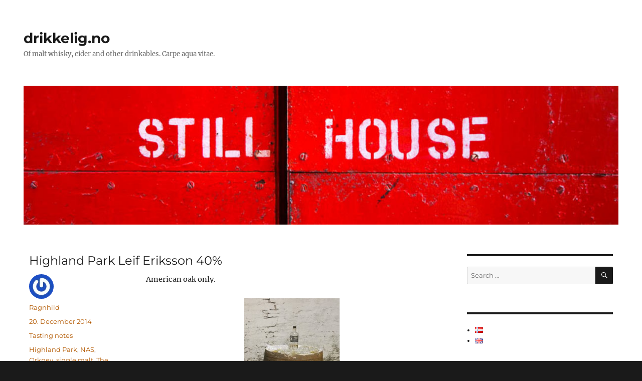

--- FILE ---
content_type: text/html; charset=UTF-8
request_url: https://drikkelig.no/2014/12/highland-park-leif-eriksson-40-2/
body_size: 15060
content:
<!DOCTYPE html>
<html lang="en-GB" class="no-js">
<head>
	<meta charset="UTF-8">
	<meta name="viewport" content="width=device-width, initial-scale=1.0">
	<link rel="profile" href="https://gmpg.org/xfn/11">
		<link rel="pingback" href="https://drikkelig.no/xmlrpc.php">
		<script>(function(html){html.className = html.className.replace(/\bno-js\b/,'js')})(document.documentElement);</script>
<title>Highland Park Leif Eriksson 40% &#8211; drikkelig.no</title>
<meta name='robots' content='max-image-preview:large' />
	<style>img:is([sizes="auto" i], [sizes^="auto," i]) { contain-intrinsic-size: 3000px 1500px }</style>
	<link rel="alternate" href="https://drikkelig.no/2014/12/highland-park-leif-eriksson-40/" hreflang="nb" />
<link rel="alternate" href="https://drikkelig.no/2014/12/highland-park-leif-eriksson-40-2/" hreflang="en" />
<link rel='dns-prefetch' href='//secure.gravatar.com' />
<link rel='dns-prefetch' href='//stats.wp.com' />
<link rel='dns-prefetch' href='//v0.wordpress.com' />
<link rel="alternate" type="application/rss+xml" title="drikkelig.no &raquo; Feed" href="https://drikkelig.no/en/feed/" />
<link rel="alternate" type="application/rss+xml" title="drikkelig.no &raquo; Comments Feed" href="https://drikkelig.no/en/comments/feed/" />
<link rel="alternate" type="application/rss+xml" title="drikkelig.no &raquo; Highland Park Leif Eriksson 40% Comments Feed" href="https://drikkelig.no/2014/12/highland-park-leif-eriksson-40-2/feed/" />
<script>
window._wpemojiSettings = {"baseUrl":"https:\/\/s.w.org\/images\/core\/emoji\/16.0.1\/72x72\/","ext":".png","svgUrl":"https:\/\/s.w.org\/images\/core\/emoji\/16.0.1\/svg\/","svgExt":".svg","source":{"concatemoji":"https:\/\/drikkelig.no\/wp-includes\/js\/wp-emoji-release.min.js?ver=6.8.3"}};
/*! This file is auto-generated */
!function(s,n){var o,i,e;function c(e){try{var t={supportTests:e,timestamp:(new Date).valueOf()};sessionStorage.setItem(o,JSON.stringify(t))}catch(e){}}function p(e,t,n){e.clearRect(0,0,e.canvas.width,e.canvas.height),e.fillText(t,0,0);var t=new Uint32Array(e.getImageData(0,0,e.canvas.width,e.canvas.height).data),a=(e.clearRect(0,0,e.canvas.width,e.canvas.height),e.fillText(n,0,0),new Uint32Array(e.getImageData(0,0,e.canvas.width,e.canvas.height).data));return t.every(function(e,t){return e===a[t]})}function u(e,t){e.clearRect(0,0,e.canvas.width,e.canvas.height),e.fillText(t,0,0);for(var n=e.getImageData(16,16,1,1),a=0;a<n.data.length;a++)if(0!==n.data[a])return!1;return!0}function f(e,t,n,a){switch(t){case"flag":return n(e,"\ud83c\udff3\ufe0f\u200d\u26a7\ufe0f","\ud83c\udff3\ufe0f\u200b\u26a7\ufe0f")?!1:!n(e,"\ud83c\udde8\ud83c\uddf6","\ud83c\udde8\u200b\ud83c\uddf6")&&!n(e,"\ud83c\udff4\udb40\udc67\udb40\udc62\udb40\udc65\udb40\udc6e\udb40\udc67\udb40\udc7f","\ud83c\udff4\u200b\udb40\udc67\u200b\udb40\udc62\u200b\udb40\udc65\u200b\udb40\udc6e\u200b\udb40\udc67\u200b\udb40\udc7f");case"emoji":return!a(e,"\ud83e\udedf")}return!1}function g(e,t,n,a){var r="undefined"!=typeof WorkerGlobalScope&&self instanceof WorkerGlobalScope?new OffscreenCanvas(300,150):s.createElement("canvas"),o=r.getContext("2d",{willReadFrequently:!0}),i=(o.textBaseline="top",o.font="600 32px Arial",{});return e.forEach(function(e){i[e]=t(o,e,n,a)}),i}function t(e){var t=s.createElement("script");t.src=e,t.defer=!0,s.head.appendChild(t)}"undefined"!=typeof Promise&&(o="wpEmojiSettingsSupports",i=["flag","emoji"],n.supports={everything:!0,everythingExceptFlag:!0},e=new Promise(function(e){s.addEventListener("DOMContentLoaded",e,{once:!0})}),new Promise(function(t){var n=function(){try{var e=JSON.parse(sessionStorage.getItem(o));if("object"==typeof e&&"number"==typeof e.timestamp&&(new Date).valueOf()<e.timestamp+604800&&"object"==typeof e.supportTests)return e.supportTests}catch(e){}return null}();if(!n){if("undefined"!=typeof Worker&&"undefined"!=typeof OffscreenCanvas&&"undefined"!=typeof URL&&URL.createObjectURL&&"undefined"!=typeof Blob)try{var e="postMessage("+g.toString()+"("+[JSON.stringify(i),f.toString(),p.toString(),u.toString()].join(",")+"));",a=new Blob([e],{type:"text/javascript"}),r=new Worker(URL.createObjectURL(a),{name:"wpTestEmojiSupports"});return void(r.onmessage=function(e){c(n=e.data),r.terminate(),t(n)})}catch(e){}c(n=g(i,f,p,u))}t(n)}).then(function(e){for(var t in e)n.supports[t]=e[t],n.supports.everything=n.supports.everything&&n.supports[t],"flag"!==t&&(n.supports.everythingExceptFlag=n.supports.everythingExceptFlag&&n.supports[t]);n.supports.everythingExceptFlag=n.supports.everythingExceptFlag&&!n.supports.flag,n.DOMReady=!1,n.readyCallback=function(){n.DOMReady=!0}}).then(function(){return e}).then(function(){var e;n.supports.everything||(n.readyCallback(),(e=n.source||{}).concatemoji?t(e.concatemoji):e.wpemoji&&e.twemoji&&(t(e.twemoji),t(e.wpemoji)))}))}((window,document),window._wpemojiSettings);
</script>
<link rel='stylesheet' id='twentysixteen-jetpack-css' href='https://drikkelig.no/wp-content/plugins/jetpack/modules/theme-tools/compat/twentysixteen.css?ver=14.9.1' media='all' />
<style id='wp-emoji-styles-inline-css'>

	img.wp-smiley, img.emoji {
		display: inline !important;
		border: none !important;
		box-shadow: none !important;
		height: 1em !important;
		width: 1em !important;
		margin: 0 0.07em !important;
		vertical-align: -0.1em !important;
		background: none !important;
		padding: 0 !important;
	}
</style>
<link rel='stylesheet' id='wp-block-library-css' href='https://drikkelig.no/wp-includes/css/dist/block-library/style.min.css?ver=6.8.3' media='all' />
<style id='wp-block-library-theme-inline-css'>
.wp-block-audio :where(figcaption){color:#555;font-size:13px;text-align:center}.is-dark-theme .wp-block-audio :where(figcaption){color:#ffffffa6}.wp-block-audio{margin:0 0 1em}.wp-block-code{border:1px solid #ccc;border-radius:4px;font-family:Menlo,Consolas,monaco,monospace;padding:.8em 1em}.wp-block-embed :where(figcaption){color:#555;font-size:13px;text-align:center}.is-dark-theme .wp-block-embed :where(figcaption){color:#ffffffa6}.wp-block-embed{margin:0 0 1em}.blocks-gallery-caption{color:#555;font-size:13px;text-align:center}.is-dark-theme .blocks-gallery-caption{color:#ffffffa6}:root :where(.wp-block-image figcaption){color:#555;font-size:13px;text-align:center}.is-dark-theme :root :where(.wp-block-image figcaption){color:#ffffffa6}.wp-block-image{margin:0 0 1em}.wp-block-pullquote{border-bottom:4px solid;border-top:4px solid;color:currentColor;margin-bottom:1.75em}.wp-block-pullquote cite,.wp-block-pullquote footer,.wp-block-pullquote__citation{color:currentColor;font-size:.8125em;font-style:normal;text-transform:uppercase}.wp-block-quote{border-left:.25em solid;margin:0 0 1.75em;padding-left:1em}.wp-block-quote cite,.wp-block-quote footer{color:currentColor;font-size:.8125em;font-style:normal;position:relative}.wp-block-quote:where(.has-text-align-right){border-left:none;border-right:.25em solid;padding-left:0;padding-right:1em}.wp-block-quote:where(.has-text-align-center){border:none;padding-left:0}.wp-block-quote.is-large,.wp-block-quote.is-style-large,.wp-block-quote:where(.is-style-plain){border:none}.wp-block-search .wp-block-search__label{font-weight:700}.wp-block-search__button{border:1px solid #ccc;padding:.375em .625em}:where(.wp-block-group.has-background){padding:1.25em 2.375em}.wp-block-separator.has-css-opacity{opacity:.4}.wp-block-separator{border:none;border-bottom:2px solid;margin-left:auto;margin-right:auto}.wp-block-separator.has-alpha-channel-opacity{opacity:1}.wp-block-separator:not(.is-style-wide):not(.is-style-dots){width:100px}.wp-block-separator.has-background:not(.is-style-dots){border-bottom:none;height:1px}.wp-block-separator.has-background:not(.is-style-wide):not(.is-style-dots){height:2px}.wp-block-table{margin:0 0 1em}.wp-block-table td,.wp-block-table th{word-break:normal}.wp-block-table :where(figcaption){color:#555;font-size:13px;text-align:center}.is-dark-theme .wp-block-table :where(figcaption){color:#ffffffa6}.wp-block-video :where(figcaption){color:#555;font-size:13px;text-align:center}.is-dark-theme .wp-block-video :where(figcaption){color:#ffffffa6}.wp-block-video{margin:0 0 1em}:root :where(.wp-block-template-part.has-background){margin-bottom:0;margin-top:0;padding:1.25em 2.375em}
</style>
<style id='classic-theme-styles-inline-css'>
/*! This file is auto-generated */
.wp-block-button__link{color:#fff;background-color:#32373c;border-radius:9999px;box-shadow:none;text-decoration:none;padding:calc(.667em + 2px) calc(1.333em + 2px);font-size:1.125em}.wp-block-file__button{background:#32373c;color:#fff;text-decoration:none}
</style>
<link rel='stylesheet' id='mediaelement-css' href='https://drikkelig.no/wp-includes/js/mediaelement/mediaelementplayer-legacy.min.css?ver=4.2.17' media='all' />
<link rel='stylesheet' id='wp-mediaelement-css' href='https://drikkelig.no/wp-includes/js/mediaelement/wp-mediaelement.min.css?ver=6.8.3' media='all' />
<style id='jetpack-sharing-buttons-style-inline-css'>
.jetpack-sharing-buttons__services-list{display:flex;flex-direction:row;flex-wrap:wrap;gap:0;list-style-type:none;margin:5px;padding:0}.jetpack-sharing-buttons__services-list.has-small-icon-size{font-size:12px}.jetpack-sharing-buttons__services-list.has-normal-icon-size{font-size:16px}.jetpack-sharing-buttons__services-list.has-large-icon-size{font-size:24px}.jetpack-sharing-buttons__services-list.has-huge-icon-size{font-size:36px}@media print{.jetpack-sharing-buttons__services-list{display:none!important}}.editor-styles-wrapper .wp-block-jetpack-sharing-buttons{gap:0;padding-inline-start:0}ul.jetpack-sharing-buttons__services-list.has-background{padding:1.25em 2.375em}
</style>
<style id='global-styles-inline-css'>
:root{--wp--preset--aspect-ratio--square: 1;--wp--preset--aspect-ratio--4-3: 4/3;--wp--preset--aspect-ratio--3-4: 3/4;--wp--preset--aspect-ratio--3-2: 3/2;--wp--preset--aspect-ratio--2-3: 2/3;--wp--preset--aspect-ratio--16-9: 16/9;--wp--preset--aspect-ratio--9-16: 9/16;--wp--preset--color--black: #000000;--wp--preset--color--cyan-bluish-gray: #abb8c3;--wp--preset--color--white: #fff;--wp--preset--color--pale-pink: #f78da7;--wp--preset--color--vivid-red: #cf2e2e;--wp--preset--color--luminous-vivid-orange: #ff6900;--wp--preset--color--luminous-vivid-amber: #fcb900;--wp--preset--color--light-green-cyan: #7bdcb5;--wp--preset--color--vivid-green-cyan: #00d084;--wp--preset--color--pale-cyan-blue: #8ed1fc;--wp--preset--color--vivid-cyan-blue: #0693e3;--wp--preset--color--vivid-purple: #9b51e0;--wp--preset--color--dark-gray: #1a1a1a;--wp--preset--color--medium-gray: #686868;--wp--preset--color--light-gray: #e5e5e5;--wp--preset--color--blue-gray: #4d545c;--wp--preset--color--bright-blue: #007acc;--wp--preset--color--light-blue: #9adffd;--wp--preset--color--dark-brown: #402b30;--wp--preset--color--medium-brown: #774e24;--wp--preset--color--dark-red: #640c1f;--wp--preset--color--bright-red: #ff675f;--wp--preset--color--yellow: #ffef8e;--wp--preset--gradient--vivid-cyan-blue-to-vivid-purple: linear-gradient(135deg,rgba(6,147,227,1) 0%,rgb(155,81,224) 100%);--wp--preset--gradient--light-green-cyan-to-vivid-green-cyan: linear-gradient(135deg,rgb(122,220,180) 0%,rgb(0,208,130) 100%);--wp--preset--gradient--luminous-vivid-amber-to-luminous-vivid-orange: linear-gradient(135deg,rgba(252,185,0,1) 0%,rgba(255,105,0,1) 100%);--wp--preset--gradient--luminous-vivid-orange-to-vivid-red: linear-gradient(135deg,rgba(255,105,0,1) 0%,rgb(207,46,46) 100%);--wp--preset--gradient--very-light-gray-to-cyan-bluish-gray: linear-gradient(135deg,rgb(238,238,238) 0%,rgb(169,184,195) 100%);--wp--preset--gradient--cool-to-warm-spectrum: linear-gradient(135deg,rgb(74,234,220) 0%,rgb(151,120,209) 20%,rgb(207,42,186) 40%,rgb(238,44,130) 60%,rgb(251,105,98) 80%,rgb(254,248,76) 100%);--wp--preset--gradient--blush-light-purple: linear-gradient(135deg,rgb(255,206,236) 0%,rgb(152,150,240) 100%);--wp--preset--gradient--blush-bordeaux: linear-gradient(135deg,rgb(254,205,165) 0%,rgb(254,45,45) 50%,rgb(107,0,62) 100%);--wp--preset--gradient--luminous-dusk: linear-gradient(135deg,rgb(255,203,112) 0%,rgb(199,81,192) 50%,rgb(65,88,208) 100%);--wp--preset--gradient--pale-ocean: linear-gradient(135deg,rgb(255,245,203) 0%,rgb(182,227,212) 50%,rgb(51,167,181) 100%);--wp--preset--gradient--electric-grass: linear-gradient(135deg,rgb(202,248,128) 0%,rgb(113,206,126) 100%);--wp--preset--gradient--midnight: linear-gradient(135deg,rgb(2,3,129) 0%,rgb(40,116,252) 100%);--wp--preset--font-size--small: 13px;--wp--preset--font-size--medium: 20px;--wp--preset--font-size--large: 36px;--wp--preset--font-size--x-large: 42px;--wp--preset--spacing--20: 0.44rem;--wp--preset--spacing--30: 0.67rem;--wp--preset--spacing--40: 1rem;--wp--preset--spacing--50: 1.5rem;--wp--preset--spacing--60: 2.25rem;--wp--preset--spacing--70: 3.38rem;--wp--preset--spacing--80: 5.06rem;--wp--preset--shadow--natural: 6px 6px 9px rgba(0, 0, 0, 0.2);--wp--preset--shadow--deep: 12px 12px 50px rgba(0, 0, 0, 0.4);--wp--preset--shadow--sharp: 6px 6px 0px rgba(0, 0, 0, 0.2);--wp--preset--shadow--outlined: 6px 6px 0px -3px rgba(255, 255, 255, 1), 6px 6px rgba(0, 0, 0, 1);--wp--preset--shadow--crisp: 6px 6px 0px rgba(0, 0, 0, 1);}:where(.is-layout-flex){gap: 0.5em;}:where(.is-layout-grid){gap: 0.5em;}body .is-layout-flex{display: flex;}.is-layout-flex{flex-wrap: wrap;align-items: center;}.is-layout-flex > :is(*, div){margin: 0;}body .is-layout-grid{display: grid;}.is-layout-grid > :is(*, div){margin: 0;}:where(.wp-block-columns.is-layout-flex){gap: 2em;}:where(.wp-block-columns.is-layout-grid){gap: 2em;}:where(.wp-block-post-template.is-layout-flex){gap: 1.25em;}:where(.wp-block-post-template.is-layout-grid){gap: 1.25em;}.has-black-color{color: var(--wp--preset--color--black) !important;}.has-cyan-bluish-gray-color{color: var(--wp--preset--color--cyan-bluish-gray) !important;}.has-white-color{color: var(--wp--preset--color--white) !important;}.has-pale-pink-color{color: var(--wp--preset--color--pale-pink) !important;}.has-vivid-red-color{color: var(--wp--preset--color--vivid-red) !important;}.has-luminous-vivid-orange-color{color: var(--wp--preset--color--luminous-vivid-orange) !important;}.has-luminous-vivid-amber-color{color: var(--wp--preset--color--luminous-vivid-amber) !important;}.has-light-green-cyan-color{color: var(--wp--preset--color--light-green-cyan) !important;}.has-vivid-green-cyan-color{color: var(--wp--preset--color--vivid-green-cyan) !important;}.has-pale-cyan-blue-color{color: var(--wp--preset--color--pale-cyan-blue) !important;}.has-vivid-cyan-blue-color{color: var(--wp--preset--color--vivid-cyan-blue) !important;}.has-vivid-purple-color{color: var(--wp--preset--color--vivid-purple) !important;}.has-black-background-color{background-color: var(--wp--preset--color--black) !important;}.has-cyan-bluish-gray-background-color{background-color: var(--wp--preset--color--cyan-bluish-gray) !important;}.has-white-background-color{background-color: var(--wp--preset--color--white) !important;}.has-pale-pink-background-color{background-color: var(--wp--preset--color--pale-pink) !important;}.has-vivid-red-background-color{background-color: var(--wp--preset--color--vivid-red) !important;}.has-luminous-vivid-orange-background-color{background-color: var(--wp--preset--color--luminous-vivid-orange) !important;}.has-luminous-vivid-amber-background-color{background-color: var(--wp--preset--color--luminous-vivid-amber) !important;}.has-light-green-cyan-background-color{background-color: var(--wp--preset--color--light-green-cyan) !important;}.has-vivid-green-cyan-background-color{background-color: var(--wp--preset--color--vivid-green-cyan) !important;}.has-pale-cyan-blue-background-color{background-color: var(--wp--preset--color--pale-cyan-blue) !important;}.has-vivid-cyan-blue-background-color{background-color: var(--wp--preset--color--vivid-cyan-blue) !important;}.has-vivid-purple-background-color{background-color: var(--wp--preset--color--vivid-purple) !important;}.has-black-border-color{border-color: var(--wp--preset--color--black) !important;}.has-cyan-bluish-gray-border-color{border-color: var(--wp--preset--color--cyan-bluish-gray) !important;}.has-white-border-color{border-color: var(--wp--preset--color--white) !important;}.has-pale-pink-border-color{border-color: var(--wp--preset--color--pale-pink) !important;}.has-vivid-red-border-color{border-color: var(--wp--preset--color--vivid-red) !important;}.has-luminous-vivid-orange-border-color{border-color: var(--wp--preset--color--luminous-vivid-orange) !important;}.has-luminous-vivid-amber-border-color{border-color: var(--wp--preset--color--luminous-vivid-amber) !important;}.has-light-green-cyan-border-color{border-color: var(--wp--preset--color--light-green-cyan) !important;}.has-vivid-green-cyan-border-color{border-color: var(--wp--preset--color--vivid-green-cyan) !important;}.has-pale-cyan-blue-border-color{border-color: var(--wp--preset--color--pale-cyan-blue) !important;}.has-vivid-cyan-blue-border-color{border-color: var(--wp--preset--color--vivid-cyan-blue) !important;}.has-vivid-purple-border-color{border-color: var(--wp--preset--color--vivid-purple) !important;}.has-vivid-cyan-blue-to-vivid-purple-gradient-background{background: var(--wp--preset--gradient--vivid-cyan-blue-to-vivid-purple) !important;}.has-light-green-cyan-to-vivid-green-cyan-gradient-background{background: var(--wp--preset--gradient--light-green-cyan-to-vivid-green-cyan) !important;}.has-luminous-vivid-amber-to-luminous-vivid-orange-gradient-background{background: var(--wp--preset--gradient--luminous-vivid-amber-to-luminous-vivid-orange) !important;}.has-luminous-vivid-orange-to-vivid-red-gradient-background{background: var(--wp--preset--gradient--luminous-vivid-orange-to-vivid-red) !important;}.has-very-light-gray-to-cyan-bluish-gray-gradient-background{background: var(--wp--preset--gradient--very-light-gray-to-cyan-bluish-gray) !important;}.has-cool-to-warm-spectrum-gradient-background{background: var(--wp--preset--gradient--cool-to-warm-spectrum) !important;}.has-blush-light-purple-gradient-background{background: var(--wp--preset--gradient--blush-light-purple) !important;}.has-blush-bordeaux-gradient-background{background: var(--wp--preset--gradient--blush-bordeaux) !important;}.has-luminous-dusk-gradient-background{background: var(--wp--preset--gradient--luminous-dusk) !important;}.has-pale-ocean-gradient-background{background: var(--wp--preset--gradient--pale-ocean) !important;}.has-electric-grass-gradient-background{background: var(--wp--preset--gradient--electric-grass) !important;}.has-midnight-gradient-background{background: var(--wp--preset--gradient--midnight) !important;}.has-small-font-size{font-size: var(--wp--preset--font-size--small) !important;}.has-medium-font-size{font-size: var(--wp--preset--font-size--medium) !important;}.has-large-font-size{font-size: var(--wp--preset--font-size--large) !important;}.has-x-large-font-size{font-size: var(--wp--preset--font-size--x-large) !important;}
:where(.wp-block-post-template.is-layout-flex){gap: 1.25em;}:where(.wp-block-post-template.is-layout-grid){gap: 1.25em;}
:where(.wp-block-columns.is-layout-flex){gap: 2em;}:where(.wp-block-columns.is-layout-grid){gap: 2em;}
:root :where(.wp-block-pullquote){font-size: 1.5em;line-height: 1.6;}
</style>
<link rel='stylesheet' id='parent-style-css' href='https://drikkelig.no/wp-content/themes/twentysixteen/style.css?ver=6.8.3' media='all' />
<link rel='stylesheet' id='child-style-css' href='https://drikkelig.no/wp-content/themes/twentysixteen-child/style.css?ver=6.8.3' media='all' />
<link rel='stylesheet' id='twentysixteen-fonts-css' href='https://drikkelig.no/wp-content/themes/twentysixteen/fonts/merriweather-plus-montserrat-plus-inconsolata.css?ver=20230328' media='all' />
<link rel='stylesheet' id='genericons-css' href='https://drikkelig.no/wp-content/plugins/jetpack/_inc/genericons/genericons/genericons.css?ver=3.1' media='all' />
<link rel='stylesheet' id='twentysixteen-style-css' href='https://drikkelig.no/wp-content/themes/twentysixteen-child/style.css?ver=20241112' media='all' />
<link rel='stylesheet' id='twentysixteen-block-style-css' href='https://drikkelig.no/wp-content/themes/twentysixteen/css/blocks.css?ver=20240817' media='all' />
<!--[if lt IE 10]>
<link rel='stylesheet' id='twentysixteen-ie-css' href='https://drikkelig.no/wp-content/themes/twentysixteen/css/ie.css?ver=20170530' media='all' />
<![endif]-->
<!--[if lt IE 9]>
<link rel='stylesheet' id='twentysixteen-ie8-css' href='https://drikkelig.no/wp-content/themes/twentysixteen/css/ie8.css?ver=20170530' media='all' />
<![endif]-->
<!--[if lt IE 8]>
<link rel='stylesheet' id='twentysixteen-ie7-css' href='https://drikkelig.no/wp-content/themes/twentysixteen/css/ie7.css?ver=20170530' media='all' />
<![endif]-->
<link rel='stylesheet' id='jetpack-subscriptions-css' href='https://drikkelig.no/wp-content/plugins/jetpack/_inc/build/subscriptions/subscriptions.min.css?ver=14.9.1' media='all' />
<style id='jetpack_facebook_likebox-inline-css'>
.widget_facebook_likebox {
	overflow: hidden;
}

</style>
<link rel='stylesheet' id='sharedaddy-css' href='https://drikkelig.no/wp-content/plugins/jetpack/modules/sharedaddy/sharing.css?ver=14.9.1' media='all' />
<link rel='stylesheet' id='social-logos-css' href='https://drikkelig.no/wp-content/plugins/jetpack/_inc/social-logos/social-logos.min.css?ver=14.9.1' media='all' />
<!--[if lt IE 9]>
<script src="https://drikkelig.no/wp-content/themes/twentysixteen/js/html5.js?ver=3.7.3" id="twentysixteen-html5-js"></script>
<![endif]-->
<script src="https://drikkelig.no/wp-includes/js/jquery/jquery.min.js?ver=3.7.1" id="jquery-core-js"></script>
<script src="https://drikkelig.no/wp-includes/js/jquery/jquery-migrate.min.js?ver=3.4.1" id="jquery-migrate-js"></script>
<script id="twentysixteen-script-js-extra">
var screenReaderText = {"expand":"expand child menu","collapse":"collapse child menu"};
</script>
<script src="https://drikkelig.no/wp-content/themes/twentysixteen/js/functions.js?ver=20230629" id="twentysixteen-script-js" defer data-wp-strategy="defer"></script>
<link rel="https://api.w.org/" href="https://drikkelig.no/wp-json/" /><link rel="alternate" title="JSON" type="application/json" href="https://drikkelig.no/wp-json/wp/v2/posts/4986" /><link rel="EditURI" type="application/rsd+xml" title="RSD" href="https://drikkelig.no/xmlrpc.php?rsd" />
<meta name="generator" content="WordPress 6.8.3" />
<link rel="canonical" href="https://drikkelig.no/2014/12/highland-park-leif-eriksson-40-2/" />
<link rel='shortlink' href='https://wp.me/p3sKay-1iq' />
<link rel="alternate" title="oEmbed (JSON)" type="application/json+oembed" href="https://drikkelig.no/wp-json/oembed/1.0/embed?url=https%3A%2F%2Fdrikkelig.no%2F2014%2F12%2Fhighland-park-leif-eriksson-40-2%2F&#038;lang=en" />
<link rel="alternate" title="oEmbed (XML)" type="text/xml+oembed" href="https://drikkelig.no/wp-json/oembed/1.0/embed?url=https%3A%2F%2Fdrikkelig.no%2F2014%2F12%2Fhighland-park-leif-eriksson-40-2%2F&#038;format=xml&#038;lang=en" />
	<style>img#wpstats{display:none}</style>
		
<!-- Jetpack Open Graph Tags -->
<meta property="og:type" content="article" />
<meta property="og:title" content="Highland Park Leif Eriksson 40%" />
<meta property="og:url" content="https://drikkelig.no/2014/12/highland-park-leif-eriksson-40-2/" />
<meta property="og:description" content="American oak only. Nose: Vanilla, green wood, pear (ice lolly), honey, raisins and milk chocolate. Palate: Vanilla, fresh oak, flowery meadow after a summer shower. Reasonably long finish with oak …" />
<meta property="article:published_time" content="2014-12-20T19:57:57+00:00" />
<meta property="article:modified_time" content="2015-01-14T11:31:08+00:00" />
<meta property="og:site_name" content="drikkelig.no" />
<meta property="og:image" content="http://drikkelig.no/wp-content/uploads/2014/12/IMG_2191-190x300.jpg" />
<meta property="og:image:width" content="190" />
<meta property="og:image:height" content="300" />
<meta property="og:image:alt" content="IMG_2191" />
<meta property="og:locale" content="en_GB" />
<meta property="og:locale:alternate" content="nb_NO" />
<meta name="twitter:site" content="@drikkeligno" />
<meta name="twitter:text:title" content="Highland Park Leif Eriksson 40%" />
<meta name="twitter:image" content="http://drikkelig.no/wp-content/uploads/2014/12/IMG_2191-190x300.jpg?w=144" />
<meta name="twitter:image:alt" content="IMG_2191" />
<meta name="twitter:card" content="summary" />

<!-- End Jetpack Open Graph Tags -->
</head>

<body class="wp-singular post-template-default single single-post postid-4986 single-format-standard wp-embed-responsive wp-theme-twentysixteen wp-child-theme-twentysixteen-child group-blog">
<div id="page" class="site">
	<div class="site-inner">
		<a class="skip-link screen-reader-text" href="#content">
			Skip to content		</a>

		<header id="masthead" class="site-header">
			<div class="site-header-main">
				<div class="site-branding">
					
											<p class="site-title"><a href="https://drikkelig.no/en/" rel="home">drikkelig.no</a></p>
												<p class="site-description">Of malt whisky, cider and other drinkables. Carpe aqua vitae.</p>
									</div><!-- .site-branding -->

							</div><!-- .site-header-main -->

											<div class="header-image">
					<a href="https://drikkelig.no/en/" rel="home">
						<img src="https://drikkelig.no/wp-content/uploads/2019/09/cropped-Tomatin-22.jpg" width="1200" height="280" alt="drikkelig.no" sizes="(max-width: 709px) 85vw, (max-width: 909px) 81vw, (max-width: 1362px) 88vw, 1200px" srcset="https://drikkelig.no/wp-content/uploads/2019/09/cropped-Tomatin-22.jpg 1200w, https://drikkelig.no/wp-content/uploads/2019/09/cropped-Tomatin-22-150x35.jpg 150w, https://drikkelig.no/wp-content/uploads/2019/09/cropped-Tomatin-22-300x70.jpg 300w, https://drikkelig.no/wp-content/uploads/2019/09/cropped-Tomatin-22-768x179.jpg 768w, https://drikkelig.no/wp-content/uploads/2019/09/cropped-Tomatin-22-600x140.jpg 600w" decoding="async" fetchpriority="high" />					</a>
				</div><!-- .header-image -->
					</header><!-- .site-header -->

		<div id="content" class="site-content">

<div id="primary" class="content-area">
	<main id="main" class="site-main">
		
<article id="post-4986" class="post-4986 post type-post status-publish format-standard hentry category-tasting-notes tag-highland-park-en tag-nas-en tag-orkney tag-single-malt tag-the-dark-expedition-en">
	<header class="entry-header">
		<h1 class="entry-title">Highland Park Leif Eriksson 40%</h1>	</header><!-- .entry-header -->

	
	
	<div class="entry-content">
		<p>American oak only.</p>
<p><a href="https://drikkelig.no/wp-content/uploads/2014/12/IMG_2191.jpg"><img decoding="async" class="aligncenter size-medium wp-image-4788" src="https://drikkelig.no/wp-content/uploads/2014/12/IMG_2191-190x300.jpg" alt="IMG_2191" width="190" height="300" srcset="https://drikkelig.no/wp-content/uploads/2014/12/IMG_2191-190x300.jpg 190w, https://drikkelig.no/wp-content/uploads/2014/12/IMG_2191-95x150.jpg 95w, https://drikkelig.no/wp-content/uploads/2014/12/IMG_2191-380x600.jpg 380w, https://drikkelig.no/wp-content/uploads/2014/12/IMG_2191-624x984.jpg 624w, https://drikkelig.no/wp-content/uploads/2014/12/IMG_2191.jpg 634w" sizes="(max-width: 190px) 85vw, 190px" /></a></p>
<p><strong>Nose: </strong>Vanilla, green wood, pear (ice lolly), honey, raisins and milk chocolate.</p>
<p><strong>Palate:</strong> Vanilla, fresh oak, flowery meadow after a summer shower. Reasonably long finish with oak and spices.</p>
<p><strong>Comments:</strong> Quite light, but also quite nice.</p>
<div class="sharedaddy sd-sharing-enabled"><div class="robots-nocontent sd-block sd-social sd-social-icon-text sd-sharing"><h3 class="sd-title">Share this:</h3><div class="sd-content"><ul><li class="share-twitter"><a rel="nofollow noopener noreferrer"
				data-shared="sharing-twitter-4986"
				class="share-twitter sd-button share-icon"
				href="https://drikkelig.no/2014/12/highland-park-leif-eriksson-40-2/?share=twitter"
				target="_blank"
				aria-labelledby="sharing-twitter-4986"
				>
				<span id="sharing-twitter-4986" hidden>Click to share on X (Opens in new window)</span>
				<span>X</span>
			</a></li><li class="share-facebook"><a rel="nofollow noopener noreferrer"
				data-shared="sharing-facebook-4986"
				class="share-facebook sd-button share-icon"
				href="https://drikkelig.no/2014/12/highland-park-leif-eriksson-40-2/?share=facebook"
				target="_blank"
				aria-labelledby="sharing-facebook-4986"
				>
				<span id="sharing-facebook-4986" hidden>Click to share on Facebook (Opens in new window)</span>
				<span>Facebook</span>
			</a></li><li class="share-print"><a rel="nofollow noopener noreferrer"
				data-shared="sharing-print-4986"
				class="share-print sd-button share-icon"
				href="https://drikkelig.no/2014/12/highland-park-leif-eriksson-40-2/#print?share=print"
				target="_blank"
				aria-labelledby="sharing-print-4986"
				>
				<span id="sharing-print-4986" hidden>Click to print (Opens in new window)</span>
				<span>Print</span>
			</a></li><li><a href="#" class="sharing-anchor sd-button share-more"><span>More</span></a></li><li class="share-end"></li></ul><div class="sharing-hidden"><div class="inner" style="display: none;"><ul><li class="share-linkedin"><a rel="nofollow noopener noreferrer"
				data-shared="sharing-linkedin-4986"
				class="share-linkedin sd-button share-icon"
				href="https://drikkelig.no/2014/12/highland-park-leif-eriksson-40-2/?share=linkedin"
				target="_blank"
				aria-labelledby="sharing-linkedin-4986"
				>
				<span id="sharing-linkedin-4986" hidden>Click to share on LinkedIn (Opens in new window)</span>
				<span>LinkedIn</span>
			</a></li><li class="share-reddit"><a rel="nofollow noopener noreferrer"
				data-shared="sharing-reddit-4986"
				class="share-reddit sd-button share-icon"
				href="https://drikkelig.no/2014/12/highland-park-leif-eriksson-40-2/?share=reddit"
				target="_blank"
				aria-labelledby="sharing-reddit-4986"
				>
				<span id="sharing-reddit-4986" hidden>Click to share on Reddit (Opens in new window)</span>
				<span>Reddit</span>
			</a></li><li class="share-pocket"><a rel="nofollow noopener noreferrer"
				data-shared="sharing-pocket-4986"
				class="share-pocket sd-button share-icon"
				href="https://drikkelig.no/2014/12/highland-park-leif-eriksson-40-2/?share=pocket"
				target="_blank"
				aria-labelledby="sharing-pocket-4986"
				>
				<span id="sharing-pocket-4986" hidden>Click to share on Pocket (Opens in new window)</span>
				<span>Pocket</span>
			</a></li><li class="share-tumblr"><a rel="nofollow noopener noreferrer"
				data-shared="sharing-tumblr-4986"
				class="share-tumblr sd-button share-icon"
				href="https://drikkelig.no/2014/12/highland-park-leif-eriksson-40-2/?share=tumblr"
				target="_blank"
				aria-labelledby="sharing-tumblr-4986"
				>
				<span id="sharing-tumblr-4986" hidden>Click to share on Tumblr (Opens in new window)</span>
				<span>Tumblr</span>
			</a></li><li class="share-pinterest"><a rel="nofollow noopener noreferrer"
				data-shared="sharing-pinterest-4986"
				class="share-pinterest sd-button share-icon"
				href="https://drikkelig.no/2014/12/highland-park-leif-eriksson-40-2/?share=pinterest"
				target="_blank"
				aria-labelledby="sharing-pinterest-4986"
				>
				<span id="sharing-pinterest-4986" hidden>Click to share on Pinterest (Opens in new window)</span>
				<span>Pinterest</span>
			</a></li><li class="share-end"></li></ul></div></div></div></div></div>	</div><!-- .entry-content -->

	<footer class="entry-footer">
		<span class="byline"><img alt='' src='https://secure.gravatar.com/avatar/536b14be148b45164dc5f6eab087f8e03802f758d82c476b9edf8c8d658fc7b0?s=49&#038;r=g' srcset='https://secure.gravatar.com/avatar/536b14be148b45164dc5f6eab087f8e03802f758d82c476b9edf8c8d658fc7b0?s=98&#038;r=g 2x' class='avatar avatar-49 photo' height='49' width='49' decoding='async'/><span class="screen-reader-text">Author </span><span class="author vcard"><a class="url fn n" href="https://drikkelig.no/en/author/ragnhild/">Ragnhild</a></span></span><span class="posted-on"><span class="screen-reader-text">Posted on </span><a href="https://drikkelig.no/2014/12/highland-park-leif-eriksson-40-2/" rel="bookmark"><time class="entry-date published" datetime="2014-12-20T20:57:57+01:00">20. December 2014</time><time class="updated" datetime="2015-01-14T12:31:08+01:00">14. January 2015</time></a></span><span class="cat-links"><span class="screen-reader-text">Categories </span><a href="https://drikkelig.no/category/whisky-en/tasting-notes/" rel="category tag">Tasting notes</a></span><span class="tags-links"><span class="screen-reader-text">Tags </span><a href="https://drikkelig.no/tag/highland-park-en/" rel="tag">Highland Park</a>, <a href="https://drikkelig.no/tag/nas-en/" rel="tag">NAS</a>, <a href="https://drikkelig.no/tag/orkney/" rel="tag">Orkney</a>, <a href="https://drikkelig.no/tag/single-malt/" rel="tag">single malt</a>, <a href="https://drikkelig.no/tag/the-dark-expedition-en/" rel="tag">The Dark Expedition</a></span>			</footer><!-- .entry-footer -->
</article><!-- #post-4986 -->

<div id="comments" class="comments-area">

	
	
		<div id="respond" class="comment-respond">
		<h2 id="reply-title" class="comment-reply-title">Leave a Reply <small><a rel="nofollow" id="cancel-comment-reply-link" href="/2014/12/highland-park-leif-eriksson-40-2/#respond" style="display:none;">Cancel reply</a></small></h2><form action="https://drikkelig.no/wp-comments-post.php" method="post" id="commentform" class="comment-form"><p class="comment-notes"><span id="email-notes">Your email address will not be published.</span> <span class="required-field-message">Required fields are marked <span class="required">*</span></span></p><p class="comment-form-comment"><label for="comment">Comment <span class="required">*</span></label> <textarea id="comment" name="comment" cols="45" rows="8" maxlength="65525" required></textarea></p><p class="comment-form-author"><label for="author">Name <span class="required">*</span></label> <input id="author" name="author" type="text" value="" size="30" maxlength="245" autocomplete="name" required /></p>
<p class="comment-form-email"><label for="email">Email <span class="required">*</span></label> <input id="email" name="email" type="email" value="" size="30" maxlength="100" aria-describedby="email-notes" autocomplete="email" required /></p>
<p class="comment-form-url"><label for="url">Website</label> <input id="url" name="url" type="url" value="" size="30" maxlength="200" autocomplete="url" /></p>
<p class="comment-form-cookies-consent"><input id="wp-comment-cookies-consent" name="wp-comment-cookies-consent" type="checkbox" value="yes" /> <label for="wp-comment-cookies-consent">Save my name, email, and website in this browser for the next time I comment.</label></p>
<p class="comment-subscription-form"><input type="checkbox" name="subscribe_comments" id="subscribe_comments" value="subscribe" style="width: auto; -moz-appearance: checkbox; -webkit-appearance: checkbox;" /> <label class="subscribe-label" id="subscribe-label" for="subscribe_comments">Notify me of follow-up comments by email.</label></p><p class="comment-subscription-form"><input type="checkbox" name="subscribe_blog" id="subscribe_blog" value="subscribe" style="width: auto; -moz-appearance: checkbox; -webkit-appearance: checkbox;" /> <label class="subscribe-label" id="subscribe-blog-label" for="subscribe_blog">Notify me of new posts by email.</label></p><p class="form-submit"><input name="submit" type="submit" id="submit" class="submit" value="Post Comment" /> <input type='hidden' name='comment_post_ID' value='4986' id='comment_post_ID' />
<input type='hidden' name='comment_parent' id='comment_parent' value='0' />
</p><p style="display: none;"><input type="hidden" id="akismet_comment_nonce" name="akismet_comment_nonce" value="aff127ec9d" /></p><p style="display: none !important;" class="akismet-fields-container" data-prefix="ak_"><label>&#916;<textarea name="ak_hp_textarea" cols="45" rows="8" maxlength="100"></textarea></label><input type="hidden" id="ak_js_1" name="ak_js" value="117"/><script>document.getElementById( "ak_js_1" ).setAttribute( "value", ( new Date() ).getTime() );</script></p></form>	</div><!-- #respond -->
	<p class="akismet_comment_form_privacy_notice">This site uses Akismet to reduce spam. <a href="https://akismet.com/privacy/" target="_blank" rel="nofollow noopener">Learn how your comment data is processed.</a></p>
</div><!-- .comments-area -->

	<nav class="navigation post-navigation" aria-label="Posts">
		<h2 class="screen-reader-text">Post navigation</h2>
		<div class="nav-links"><div class="nav-previous"><a href="https://drikkelig.no/2014/12/the-dark-expedition-part-4/" rel="prev"><span class="meta-nav" aria-hidden="true">Previous</span> <span class="screen-reader-text">Previous post:</span> <span class="post-title">The Dark Expedition – Part 4</span></a></div><div class="nav-next"><a href="https://drikkelig.no/2014/12/highland-park-drakkar-40-2/" rel="next"><span class="meta-nav" aria-hidden="true">Next</span> <span class="screen-reader-text">Next post:</span> <span class="post-title">Highland Park Drakkar 40%</span></a></div></div>
	</nav>
	</main><!-- .site-main -->

	
</div><!-- .content-area -->


	<aside id="secondary" class="sidebar widget-area">
		<section id="search-2" class="widget widget_search">
<form role="search" method="get" class="search-form" action="https://drikkelig.no/en/">
	<label>
		<span class="screen-reader-text">
			Search for:		</span>
		<input type="search" class="search-field" placeholder="Search &hellip;" value="" name="s" />
	</label>
	<button type="submit" class="search-submit"><span class="screen-reader-text">
		Search	</span></button>
</form>
</section><section id="polylang-2" class="widget widget_polylang"><nav aria-label="Choose a language"><ul>
	<li class="lang-item lang-item-503 lang-item-nb lang-item-first"><a lang="nb-NO" hreflang="nb-NO" href="https://drikkelig.no/2014/12/highland-park-leif-eriksson-40/"><img src="[data-uri]" alt="Norsk Bokmål" width="16" height="11" style="width: 16px; height: 11px;" /></a></li>
	<li class="lang-item lang-item-505 lang-item-en current-lang"><a lang="en-GB" hreflang="en-GB" href="https://drikkelig.no/2014/12/highland-park-leif-eriksson-40-2/" aria-current="true"><img src="[data-uri]" alt="English" width="16" height="11" style="width: 16px; height: 11px;" /></a></li>
</ul>
</nav></section><section id="pages-2" class="widget widget_pages"><h2 class="widget-title">Pages</h2><nav aria-label="Pages">
			<ul>
				<li class="page_item page-item-2380"><a href="https://drikkelig.no/about/">About</a></li>
<li class="page_item page-item-2994"><a href="https://drikkelig.no/contact-us/">Contact us</a></li>
			</ul>

			</nav></section><section id="text-4" class="widget widget_text">			<div class="textwidget"><h2 class="widget-title"><a href="http://paakran.drikkelig.no/variabelt/">På kran i Trondheim</a></h2>
Oversikt over hva som finnes på Trondheims etterhvert mange ølkraner.</div>
		</section><section id="facebook-likebox-2" class="widget widget_facebook_likebox"><h2 class="widget-title"><a href="https://www.facebook.com/Drikkeligno#">Drikkelig.no on Facebook</a></h2>		<div id="fb-root"></div>
		<div class="fb-page" data-href="https://www.facebook.com/Drikkeligno#" data-width="200"  data-height="130" data-hide-cover="false" data-show-facepile="false" data-tabs="false" data-hide-cta="false" data-small-header="false">
		<div class="fb-xfbml-parse-ignore"><blockquote cite="https://www.facebook.com/Drikkeligno#"><a href="https://www.facebook.com/Drikkeligno#">Drikkelig.no on Facebook</a></blockquote></div>
		</div>
		</section><section id="categories-2" class="widget widget_categories"><h2 class="widget-title">Categories</h2><nav aria-label="Categories">
			<ul>
					<li class="cat-item cat-item-528"><a href="https://drikkelig.no/category/about-drikkelig-no/">About drikkelig.no</a>
</li>
	<li class="cat-item cat-item-1445"><a href="https://drikkelig.no/category/beer-2/">Beer</a>
<ul class='children'>
	<li class="cat-item cat-item-1696"><a href="https://drikkelig.no/category/beer-2/breweries/">Breweries</a>
</li>
</ul>
</li>
	<li class="cat-item cat-item-522"><a href="https://drikkelig.no/category/festivals/">Festivals</a>
</li>
	<li class="cat-item cat-item-526"><a href="https://drikkelig.no/category/news/">News</a>
</li>
	<li class="cat-item cat-item-524"><a href="https://drikkelig.no/category/odds-and-ends/">Odds and ends</a>
</li>
	<li class="cat-item cat-item-530"><a href="https://drikkelig.no/category/pubs/">Pubs</a>
</li>
	<li class="cat-item cat-item-1923"><a href="https://drikkelig.no/category/travel/">Travel</a>
</li>
	<li class="cat-item cat-item-2244"><a href="https://drikkelig.no/category/various-tasting-notes/">Various tasting notes</a>
</li>
	<li class="cat-item cat-item-656"><a href="https://drikkelig.no/category/whisky-en/">Whisky</a>
<ul class='children'>
	<li class="cat-item cat-item-1778"><a href="https://drikkelig.no/category/whisky-en/distilleries/">Distilleries</a>
</li>
	<li class="cat-item cat-item-520"><a href="https://drikkelig.no/category/whisky-en/tasting-notes/">Tasting notes</a>
</li>
</ul>
</li>
			</ul>

			</nav></section><section id="tag_cloud-4" class="widget widget_tag_cloud"><h2 class="widget-title">Tags</h2><nav aria-label="Tags"><div class="tagcloud"><ul class='wp-tag-cloud' role='list'>
	<li><a href="https://drikkelig.no/tag/12-years/" class="tag-cloud-link tag-link-554 tag-link-position-1" style="font-size: 1em;">12 years</a></li>
	<li><a href="https://drikkelig.no/tag/13-years/" class="tag-cloud-link tag-link-556 tag-link-position-2" style="font-size: 1em;">13 years</a></li>
	<li><a href="https://drikkelig.no/tag/17-years/" class="tag-cloud-link tag-link-564 tag-link-position-3" style="font-size: 1em;">17 years</a></li>
	<li><a href="https://drikkelig.no/tag/21-years/" class="tag-cloud-link tag-link-675 tag-link-position-4" style="font-size: 1em;">21 years</a></li>
	<li><a href="https://drikkelig.no/tag/25-years/" class="tag-cloud-link tag-link-546 tag-link-position-5" style="font-size: 1em;">25 years</a></li>
	<li><a href="https://drikkelig.no/tag/1989-en/" class="tag-cloud-link tag-link-548 tag-link-position-6" style="font-size: 1em;">1989</a></li>
	<li><a href="https://drikkelig.no/tag/1996-en/" class="tag-cloud-link tag-link-622 tag-link-position-7" style="font-size: 1em;">1996</a></li>
	<li><a href="https://drikkelig.no/tag/adelphi-en/" class="tag-cloud-link tag-link-676 tag-link-position-8" style="font-size: 1em;">Adelphi</a></li>
	<li><a href="https://drikkelig.no/tag/ardbeg-en/" class="tag-cloud-link tag-link-1354 tag-link-position-9" style="font-size: 1em;">Ardbeg</a></li>
	<li><a href="https://drikkelig.no/tag/box-whisky-en/" class="tag-cloud-link tag-link-1275 tag-link-position-10" style="font-size: 1em;">Box Whisky</a></li>
	<li><a href="https://drikkelig.no/tag/bunnahabhain-en/" class="tag-cloud-link tag-link-677 tag-link-position-11" style="font-size: 1em;">Bunnahabhain</a></li>
	<li><a href="https://drikkelig.no/tag/cadenhead-en/" class="tag-cloud-link tag-link-549 tag-link-position-12" style="font-size: 1em;">Cadenhead</a></li>
	<li><a href="https://drikkelig.no/tag/campbeltown-en/" class="tag-cloud-link tag-link-1248 tag-link-position-13" style="font-size: 1em;">Campbeltown</a></li>
	<li><a href="https://drikkelig.no/tag/douglas-laing-co-en/" class="tag-cloud-link tag-link-1182 tag-link-position-14" style="font-size: 1em;">Douglas Laing &amp; Co</a></li>
	<li><a href="https://drikkelig.no/tag/dufftown-en/" class="tag-cloud-link tag-link-1180 tag-link-position-15" style="font-size: 1em;">Dufftown</a></li>
	<li><a href="https://drikkelig.no/tag/ex-bourbon-cask/" class="tag-cloud-link tag-link-1168 tag-link-position-16" style="font-size: 1em;">ex bourbon cask</a></li>
	<li><a href="https://drikkelig.no/tag/ex-sherry-cask/" class="tag-cloud-link tag-link-1164 tag-link-position-17" style="font-size: 1em;">ex sherry cask</a></li>
	<li><a href="https://drikkelig.no/tag/glenfarclas-en/" class="tag-cloud-link tag-link-542 tag-link-position-18" style="font-size: 1em;">Glenfarclas</a></li>
	<li><a href="https://drikkelig.no/tag/highland-en/" class="tag-cloud-link tag-link-1065 tag-link-position-19" style="font-size: 1em;">Highland</a></li>
	<li><a href="https://drikkelig.no/tag/highland-park-en/" class="tag-cloud-link tag-link-1063 tag-link-position-20" style="font-size: 1em;">Highland Park</a></li>
	<li><a href="https://drikkelig.no/tag/islands-en/" class="tag-cloud-link tag-link-1039 tag-link-position-21" style="font-size: 1em;">Islands</a></li>
	<li><a href="https://drikkelig.no/tag/islay-en/" class="tag-cloud-link tag-link-537 tag-link-position-22" style="font-size: 1em;">Islay</a></li>
	<li><a href="https://drikkelig.no/tag/lowland-en/" class="tag-cloud-link tag-link-972 tag-link-position-23" style="font-size: 1em;">Lowland</a></li>
	<li><a href="https://drikkelig.no/tag/mackmyra-en/" class="tag-cloud-link tag-link-672 tag-link-position-24" style="font-size: 1em;">Mackmyra</a></li>
	<li><a href="https://drikkelig.no/tag/myken-en/" class="tag-cloud-link tag-link-943 tag-link-position-25" style="font-size: 1em;">Myken</a></li>
	<li><a href="https://drikkelig.no/tag/nas-en/" class="tag-cloud-link tag-link-543 tag-link-position-26" style="font-size: 1em;">NAS</a></li>
	<li><a href="https://drikkelig.no/tag/newmake/" class="tag-cloud-link tag-link-669 tag-link-position-27" style="font-size: 1em;">newmake</a></li>
	<li><a href="https://drikkelig.no/tag/nordic-whisky/" class="tag-cloud-link tag-link-926 tag-link-position-28" style="font-size: 1em;">Nordic whisky</a></li>
	<li><a href="https://drikkelig.no/tag/northern-highlands-en/" class="tag-cloud-link tag-link-920 tag-link-position-29" style="font-size: 1em;">Northern Highlands</a></li>
	<li><a href="https://drikkelig.no/tag/norwegian/" class="tag-cloud-link tag-link-924 tag-link-position-30" style="font-size: 1em;">Norwegian</a></li>
	<li><a href="https://drikkelig.no/tag/old-malt-cask-en/" class="tag-cloud-link tag-link-911 tag-link-position-31" style="font-size: 1em;">Old Malt Cask</a></li>
	<li><a href="https://drikkelig.no/tag/old-pulteney-en/" class="tag-cloud-link tag-link-907 tag-link-position-32" style="font-size: 1em;">Old Pulteney</a></li>
	<li><a href="https://drikkelig.no/tag/orkney/" class="tag-cloud-link tag-link-904 tag-link-position-33" style="font-size: 1em;">Orkney</a></li>
	<li><a href="https://drikkelig.no/tag/rare-malts-en/" class="tag-cloud-link tag-link-869 tag-link-position-34" style="font-size: 1em;">Rare Malts</a></li>
	<li><a href="https://drikkelig.no/tag/signatory-en/" class="tag-cloud-link tag-link-820 tag-link-position-35" style="font-size: 1em;">Signatory</a></li>
	<li><a href="https://drikkelig.no/tag/single-cask-en/" class="tag-cloud-link tag-link-551 tag-link-position-36" style="font-size: 1em;">single cask</a></li>
	<li><a href="https://drikkelig.no/tag/single-malt/" class="tag-cloud-link tag-link-534 tag-link-position-37" style="font-size: 1em;">single malt</a></li>
	<li><a href="https://drikkelig.no/tag/speyside-en/" class="tag-cloud-link tag-link-544 tag-link-position-38" style="font-size: 1em;">Speyside</a></li>
	<li><a href="https://drikkelig.no/tag/springbank-en/" class="tag-cloud-link tag-link-794 tag-link-position-39" style="font-size: 1em;">Springbank</a></li>
	<li><a href="https://drikkelig.no/tag/swedish/" class="tag-cloud-link tag-link-670 tag-link-position-40" style="font-size: 1em;">Swedish</a></li>
	<li><a href="https://drikkelig.no/tag/the-dark-expedition-en/" class="tag-cloud-link tag-link-1924 tag-link-position-41" style="font-size: 1em;">The Dark Expedition</a></li>
	<li><a href="https://drikkelig.no/tag/twf-en/" class="tag-cloud-link tag-link-733 tag-link-position-42" style="font-size: 1em;">TWF</a></li>
	<li><a href="https://drikkelig.no/tag/under-3-years/" class="tag-cloud-link tag-link-729 tag-link-position-43" style="font-size: 1em;">Under 3 years</a></li>
	<li><a href="https://drikkelig.no/tag/very-drinkable/" class="tag-cloud-link tag-link-671 tag-link-position-44" style="font-size: 1em;">very drinkable</a></li>
	<li><a href="https://drikkelig.no/tag/whiskey-en/" class="tag-cloud-link tag-link-710 tag-link-position-45" style="font-size: 1em;">whiskey</a></li>
</ul>
</div>
</nav></section><section id="archives-2" class="widget widget_archive"><h2 class="widget-title">Archives</h2><nav aria-label="Archives">
			<ul>
					<li><a href='https://drikkelig.no/en/2021/03/'>March 2021</a></li>
	<li><a href='https://drikkelig.no/en/2016/10/'>October 2016</a></li>
	<li><a href='https://drikkelig.no/en/2016/09/'>September 2016</a></li>
	<li><a href='https://drikkelig.no/en/2016/06/'>June 2016</a></li>
	<li><a href='https://drikkelig.no/en/2016/04/'>April 2016</a></li>
	<li><a href='https://drikkelig.no/en/2016/03/'>March 2016</a></li>
	<li><a href='https://drikkelig.no/en/2016/02/'>February 2016</a></li>
	<li><a href='https://drikkelig.no/en/2016/01/'>January 2016</a></li>
	<li><a href='https://drikkelig.no/en/2015/11/'>November 2015</a></li>
	<li><a href='https://drikkelig.no/en/2015/10/'>October 2015</a></li>
	<li><a href='https://drikkelig.no/en/2015/09/'>September 2015</a></li>
	<li><a href='https://drikkelig.no/en/2015/08/'>August 2015</a></li>
	<li><a href='https://drikkelig.no/en/2015/07/'>July 2015</a></li>
	<li><a href='https://drikkelig.no/en/2015/06/'>June 2015</a></li>
	<li><a href='https://drikkelig.no/en/2015/05/'>May 2015</a></li>
	<li><a href='https://drikkelig.no/en/2015/04/'>April 2015</a></li>
	<li><a href='https://drikkelig.no/en/2015/03/'>March 2015</a></li>
	<li><a href='https://drikkelig.no/en/2015/02/'>February 2015</a></li>
	<li><a href='https://drikkelig.no/en/2015/01/'>January 2015</a></li>
	<li><a href='https://drikkelig.no/en/2014/12/'>December 2014</a></li>
	<li><a href='https://drikkelig.no/en/2014/11/'>November 2014</a></li>
	<li><a href='https://drikkelig.no/en/2014/10/'>October 2014</a></li>
	<li><a href='https://drikkelig.no/en/2014/09/'>September 2014</a></li>
	<li><a href='https://drikkelig.no/en/2014/08/'>August 2014</a></li>
	<li><a href='https://drikkelig.no/en/2014/07/'>July 2014</a></li>
	<li><a href='https://drikkelig.no/en/2014/06/'>June 2014</a></li>
	<li><a href='https://drikkelig.no/en/2014/05/'>May 2014</a></li>
	<li><a href='https://drikkelig.no/en/2014/04/'>April 2014</a></li>
	<li><a href='https://drikkelig.no/en/2014/03/'>March 2014</a></li>
	<li><a href='https://drikkelig.no/en/2014/02/'>February 2014</a></li>
	<li><a href='https://drikkelig.no/en/2014/01/'>January 2014</a></li>
	<li><a href='https://drikkelig.no/en/2013/12/'>December 2013</a></li>
	<li><a href='https://drikkelig.no/en/2013/09/'>September 2013</a></li>
	<li><a href='https://drikkelig.no/en/2013/08/'>August 2013</a></li>
	<li><a href='https://drikkelig.no/en/2013/07/'>July 2013</a></li>
	<li><a href='https://drikkelig.no/en/2013/05/'>May 2013</a></li>
	<li><a href='https://drikkelig.no/en/2013/04/'>April 2013</a></li>
			</ul>

			</nav></section><section id="linkcat-393" class="widget widget_links"><h2 class="widget-title">Sidersider</h2>
	<ul class='xoxo blogroll'>
<li><a href="http://alongcameacider.blogspot.no/" title="Amerikansk siderblogg">Along Came a Cider</a></li>
<li><a href="http://ciderpages.blogspot.co.uk/" title="Siderblogg på engelsk">Cider Pages</a></li>
<li><a href="https://cidersnob.tumblr.com/">Cider Snob Notes</a></li>
<li><a href="http://cidercraftmag.com/" title="Tidsskrift med fokus på nordamerikansk sider, på engelsk.">Cidercraft Magazine</a></li>
<li><a href="http://theciderblog.wordpress.com/" title="En engelsk blogg om sider, som blant annet gir tips om arrangementer.">The Cider Blog</a></li>
<li><a href="http://www.theciderologist.com/">The Ciderologist</a></li>

	</ul>
</section>
<section id="linkcat-4" class="widget widget_links"><h2 class="widget-title">Whiskyblogger på engelsk</h2>
	<ul class='xoxo blogroll'>
<li><a href="http://www.allthingswhisky.com/">All things whisky</a></li>
<li><a href="http://www.bestshotwhiskyreviews.com/">Best Shot</a></li>
<li><a href="http://danielswhiskynotes.com/" title="På engelsk, skrevet av norsk blogger">Daniel&#039;s Whisky Notes</a></li>
<li><a href="http://thekrav.blogspot.no/">Diving for pearls</a></li>
<li><a href="http://www.edinburghwhiskyblog.com/">Edinburgh whisky blog</a></li>
<li><a href="https://www.freedomandwhisky.no/blog/">Freedom &amp; Whisky</a></li>
<li><a href="http://maltandoak.com/">Malt and Oak</a></li>
<li><a href="http://maltfascination.com/">Malt Fascination</a></li>
<li><a href="https://maltmileage.com/">Malt Mileage</a></li>
<li><a href="http://nonjatta.blogspot.no/" title="Mest om japansk whisky">Nonjatta (no longer active, but great archive)</a></li>
<li><a href="https://www.youtube.com/user/ralfystuff" title="Ralfy Mitchell snakker om whisky på YouTube">Ralfystuff &#8211; YouTube-kanal</a></li>
<li><a href="http://themaltdesk.blogspot.dk/" title="Dansk whiskyblogg på engelsk">The Malt Desk</a></li>
<li><a href="http://www.maltimpostor.com/">The Malt Impostor</a></li>
<li><a href="https://thenosingarse.wordpress.com/">The Nosing Arse</a></li>
<li><a href="http://thesinglemaltsnob.wordpress.com/">The Single Malt Snob</a></li>
<li><a href="http://blog.thewhiskyexchange.com/" title="Butikkblogg">The Whisky Exchange Blog</a></li>
<li><a href="http://whiskyledger.com/">The Whisky Ledger</a></li>
<li><a href="https://www.whiskyandwisdom.com/posts-articles/" title="Whiskyblogg på engelsk">Whisky and Wisdom</a></li>
<li><a href="http://www.whiskysaga.com/" title="Innhold både på norsk og engelsk, men mest engelsk.">Whisky Saga</a></li>
<li><a href="http://www.whiskyfun.com/" title="Serge Valentins meget aktive blogg med smaksnotater">Whiskyfun</a></li>
<li><a href="http://wordsofwhisky.com/">Words of Whisky</a></li>

	</ul>
</section>
<section id="linkcat-5" class="widget widget_links"><h2 class="widget-title">Whiskyblogger på norsk</h2>
	<ul class='xoxo blogroll'>
<li><a href="http://skotsktaake.com/">Skotsk Taake</a></li>
<li><a href="http://whiskymoro.com/">Whiskymoro</a></li>

	</ul>
</section>
<section id="linkcat-8" class="widget widget_links"><h2 class="widget-title">Whiskysider på norsk</h2>
	<ul class='xoxo blogroll'>
<li><a href="http://www.whiskyforbundet.no/">Norsk whiskyforbund</a></li>
<li><a href="http://whiskywiki.no" title="Wiki om whisky på norsk">Whiskywiki</a></li>

	</ul>
</section>
<section id="linkcat-6" class="widget widget_links"><h2 class="widget-title">Ølsider</h2>
	<ul class='xoxo blogroll'>
<li><a href="http://anders.geekhouse.no/blog/" title="Anders&#8217; øl- og alt mulig annet-blogg">Det står en-og-førti øl&#8230;</a></li>
<li><a href="http://thegundersen.wordpress.com/">Jan Egils ølblogg</a></li>
<li><a href="http://knutalbert.wordpress.com/" title="På engelsk, skrevet av norsk blogger">Knut Albert&#039;s Beer Blog</a></li>
<li><a href="https://www.spisdrikkreis.com/">Spis Drikk Reis</a></li>
<li><a href="http://www.stovt.dk/" title="Dansk ølblogg">Stovt</a></li>
<li><a href="http://trondheimsol.herokuapp.com/" title="Oversikt over hvilke øl som sjekkes inn av Untappd-brukere i Trondheim">Øl i Trondheim</a></li>
<li><a href="http://olportalen.no/">Ølportalen</a></li>

	</ul>
</section>
<section id="text-3" class="widget widget_text"><h2 class="widget-title">Untappd</h2>			<div class="textwidget"><a href="https://untappd.com/user/mirthful">Ragnhild @ Untappd</a></br>
<a href="https://untappd.com/user/WhiskyTraveller">Arve @ Untappd</a></br>
</br></br>
</div>
		</section><section id="rss_links-2" class="widget widget_rss_links"><ul><li><a target="_self" href="https://drikkelig.no/en/feed/" title="Subscribe to posts">RSS – Posts</a></li></ul>
</section>	</aside><!-- .sidebar .widget-area -->

		</div><!-- .site-content -->

		<footer id="colophon" class="site-footer">
			
			
			<div class="site-info">
								<span class="site-title"><a href="https://drikkelig.no/en/" rel="home">drikkelig.no</a></span>
								<a href="https://en-gb.wordpress.org/" class="imprint">
					Proudly powered by WordPress				</a>
			</div><!-- .site-info -->
		</footer><!-- .site-footer -->
	</div><!-- .site-inner -->
</div><!-- .site -->

<script type="speculationrules">
{"prefetch":[{"source":"document","where":{"and":[{"href_matches":"\/*"},{"not":{"href_matches":["\/wp-*.php","\/wp-admin\/*","\/wp-content\/uploads\/*","\/wp-content\/*","\/wp-content\/plugins\/*","\/wp-content\/themes\/twentysixteen-child\/*","\/wp-content\/themes\/twentysixteen\/*","\/*\\?(.+)"]}},{"not":{"selector_matches":"a[rel~=\"nofollow\"]"}},{"not":{"selector_matches":".no-prefetch, .no-prefetch a"}}]},"eagerness":"conservative"}]}
</script>
	<div style="display:none">
			<div class="grofile-hash-map-f9ba541be7e5f8a2ec86462ddd5b9a25">
		</div>
		</div>
		
	<script type="text/javascript">
		window.WPCOM_sharing_counts = {"https:\/\/drikkelig.no\/2014\/12\/highland-park-leif-eriksson-40-2\/":4986};
	</script>
						<script src="https://drikkelig.no/wp-includes/js/comment-reply.min.js?ver=6.8.3" id="comment-reply-js" async data-wp-strategy="async"></script>
<script src="https://secure.gravatar.com/js/gprofiles.js?ver=202604" id="grofiles-cards-js"></script>
<script id="wpgroho-js-extra">
var WPGroHo = {"my_hash":""};
</script>
<script src="https://drikkelig.no/wp-content/plugins/jetpack/modules/wpgroho.js?ver=14.9.1" id="wpgroho-js"></script>
<script id="jetpack-facebook-embed-js-extra">
var jpfbembed = {"appid":"249643311490","locale":"nb_NO"};
</script>
<script src="https://drikkelig.no/wp-content/plugins/jetpack/_inc/build/facebook-embed.min.js?ver=14.9.1" id="jetpack-facebook-embed-js"></script>
<script id="jetpack-stats-js-before">
_stq = window._stq || [];
_stq.push([ "view", JSON.parse("{\"v\":\"ext\",\"blog\":\"51179670\",\"post\":\"4986\",\"tz\":\"1\",\"srv\":\"drikkelig.no\",\"j\":\"1:14.9.1\"}") ]);
_stq.push([ "clickTrackerInit", "51179670", "4986" ]);
</script>
<script src="https://stats.wp.com/e-202604.js" id="jetpack-stats-js" defer data-wp-strategy="defer"></script>
<script defer src="https://drikkelig.no/wp-content/plugins/akismet/_inc/akismet-frontend.js?ver=1763000406" id="akismet-frontend-js"></script>
<script id="sharing-js-js-extra">
var sharing_js_options = {"lang":"en","counts":"1","is_stats_active":"1"};
</script>
<script src="https://drikkelig.no/wp-content/plugins/jetpack/_inc/build/sharedaddy/sharing.min.js?ver=14.9.1" id="sharing-js-js"></script>
<script id="sharing-js-js-after">
var windowOpen;
			( function () {
				function matches( el, sel ) {
					return !! (
						el.matches && el.matches( sel ) ||
						el.msMatchesSelector && el.msMatchesSelector( sel )
					);
				}

				document.body.addEventListener( 'click', function ( event ) {
					if ( ! event.target ) {
						return;
					}

					var el;
					if ( matches( event.target, 'a.share-twitter' ) ) {
						el = event.target;
					} else if ( event.target.parentNode && matches( event.target.parentNode, 'a.share-twitter' ) ) {
						el = event.target.parentNode;
					}

					if ( el ) {
						event.preventDefault();

						// If there's another sharing window open, close it.
						if ( typeof windowOpen !== 'undefined' ) {
							windowOpen.close();
						}
						windowOpen = window.open( el.getAttribute( 'href' ), 'wpcomtwitter', 'menubar=1,resizable=1,width=600,height=350' );
						return false;
					}
				} );
			} )();
var windowOpen;
			( function () {
				function matches( el, sel ) {
					return !! (
						el.matches && el.matches( sel ) ||
						el.msMatchesSelector && el.msMatchesSelector( sel )
					);
				}

				document.body.addEventListener( 'click', function ( event ) {
					if ( ! event.target ) {
						return;
					}

					var el;
					if ( matches( event.target, 'a.share-facebook' ) ) {
						el = event.target;
					} else if ( event.target.parentNode && matches( event.target.parentNode, 'a.share-facebook' ) ) {
						el = event.target.parentNode;
					}

					if ( el ) {
						event.preventDefault();

						// If there's another sharing window open, close it.
						if ( typeof windowOpen !== 'undefined' ) {
							windowOpen.close();
						}
						windowOpen = window.open( el.getAttribute( 'href' ), 'wpcomfacebook', 'menubar=1,resizable=1,width=600,height=400' );
						return false;
					}
				} );
			} )();
var windowOpen;
			( function () {
				function matches( el, sel ) {
					return !! (
						el.matches && el.matches( sel ) ||
						el.msMatchesSelector && el.msMatchesSelector( sel )
					);
				}

				document.body.addEventListener( 'click', function ( event ) {
					if ( ! event.target ) {
						return;
					}

					var el;
					if ( matches( event.target, 'a.share-linkedin' ) ) {
						el = event.target;
					} else if ( event.target.parentNode && matches( event.target.parentNode, 'a.share-linkedin' ) ) {
						el = event.target.parentNode;
					}

					if ( el ) {
						event.preventDefault();

						// If there's another sharing window open, close it.
						if ( typeof windowOpen !== 'undefined' ) {
							windowOpen.close();
						}
						windowOpen = window.open( el.getAttribute( 'href' ), 'wpcomlinkedin', 'menubar=1,resizable=1,width=580,height=450' );
						return false;
					}
				} );
			} )();
var windowOpen;
			( function () {
				function matches( el, sel ) {
					return !! (
						el.matches && el.matches( sel ) ||
						el.msMatchesSelector && el.msMatchesSelector( sel )
					);
				}

				document.body.addEventListener( 'click', function ( event ) {
					if ( ! event.target ) {
						return;
					}

					var el;
					if ( matches( event.target, 'a.share-pocket' ) ) {
						el = event.target;
					} else if ( event.target.parentNode && matches( event.target.parentNode, 'a.share-pocket' ) ) {
						el = event.target.parentNode;
					}

					if ( el ) {
						event.preventDefault();

						// If there's another sharing window open, close it.
						if ( typeof windowOpen !== 'undefined' ) {
							windowOpen.close();
						}
						windowOpen = window.open( el.getAttribute( 'href' ), 'wpcompocket', 'menubar=1,resizable=1,width=450,height=450' );
						return false;
					}
				} );
			} )();
var windowOpen;
			( function () {
				function matches( el, sel ) {
					return !! (
						el.matches && el.matches( sel ) ||
						el.msMatchesSelector && el.msMatchesSelector( sel )
					);
				}

				document.body.addEventListener( 'click', function ( event ) {
					if ( ! event.target ) {
						return;
					}

					var el;
					if ( matches( event.target, 'a.share-tumblr' ) ) {
						el = event.target;
					} else if ( event.target.parentNode && matches( event.target.parentNode, 'a.share-tumblr' ) ) {
						el = event.target.parentNode;
					}

					if ( el ) {
						event.preventDefault();

						// If there's another sharing window open, close it.
						if ( typeof windowOpen !== 'undefined' ) {
							windowOpen.close();
						}
						windowOpen = window.open( el.getAttribute( 'href' ), 'wpcomtumblr', 'menubar=1,resizable=1,width=450,height=450' );
						return false;
					}
				} );
			} )();
</script>
<script defer src="https://static.cloudflareinsights.com/beacon.min.js/vcd15cbe7772f49c399c6a5babf22c1241717689176015" integrity="sha512-ZpsOmlRQV6y907TI0dKBHq9Md29nnaEIPlkf84rnaERnq6zvWvPUqr2ft8M1aS28oN72PdrCzSjY4U6VaAw1EQ==" data-cf-beacon='{"version":"2024.11.0","token":"fdf2fde9e4f046638d9d998f773b971f","r":1,"server_timing":{"name":{"cfCacheStatus":true,"cfEdge":true,"cfExtPri":true,"cfL4":true,"cfOrigin":true,"cfSpeedBrain":true},"location_startswith":null}}' crossorigin="anonymous"></script>
</body>
</html>
